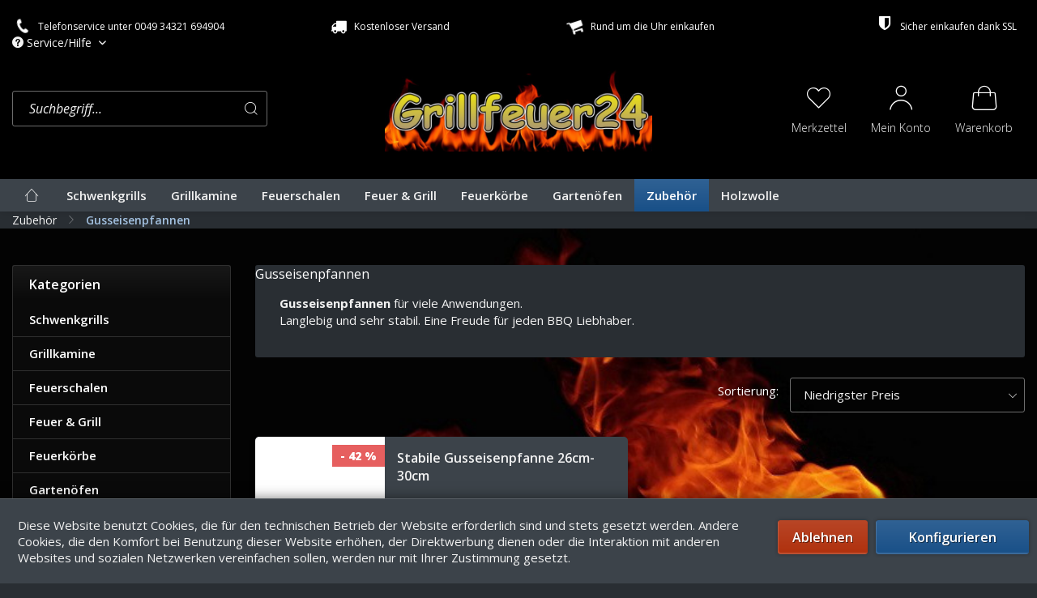

--- FILE ---
content_type: text/html; charset=UTF-8
request_url: https://grillfeuer24.de/zubehoer/gusseisenpfannen/
body_size: 12567
content:
<!DOCTYPE html>
<html class="no-js" lang="de" itemscope="itemscope" itemtype="https://schema.org/WebPage">
<head>
<meta charset="utf-8">
<meta name="author" content="Schwenkgrill Grillkamin Feuerschale Gartengrill" />
<meta name="robots" content="index,follow" />
<meta name="revisit-after" content="3 days" />
<meta name="keywords" content="Gusseisenpfanne,Gusseisenpfannen,Gusseisenwok,pfanne gusseisen," />
<meta name="description" content="Gusseisenpfannen für viele Anwendungen.
Langlebig und sehr stabil. Eine Freude für jeden BBQ Liebhaber." />
<meta property="og:type" content="product.group" />
<meta property="og:site_name" content="Gartenöfen Shop" />
<meta property="og:title" content="Gusseisenpfannen" />
<meta property="og:description" content="  Gusseisenpfannen  für viele Anwendungen. Langlebig und sehr stabil. Eine Freude für jeden BBQ Liebhaber. " />
<meta name="twitter:card" content="product" />
<meta name="twitter:site" content="Gartenöfen Shop" />
<meta name="twitter:title" content="Gusseisenpfannen" />
<meta name="twitter:description" content="  Gusseisenpfannen  für viele Anwendungen. Langlebig und sehr stabil. Eine Freude für jeden BBQ Liebhaber. " />
<meta property="og:image" content="https://grillfeuer24.de/media/image/b1/99/eb/Schwenkgrill-Holzkohlegrill-Feuerschale-Grillkamin-HolzkohleMCB8cQx1kx36C.jpg" />
<meta name="twitter:image" content="https://grillfeuer24.de/media/image/b1/99/eb/Schwenkgrill-Holzkohlegrill-Feuerschale-Grillkamin-HolzkohleMCB8cQx1kx36C.jpg" />
<meta itemprop="copyrightHolder" content="Gartenöfen Shop" />
<meta itemprop="copyrightYear" content="2014" />
<meta itemprop="isFamilyFriendly" content="True" />
<meta itemprop="image" content="https://grillfeuer24.de/media/image/b1/99/eb/Schwenkgrill-Holzkohlegrill-Feuerschale-Grillkamin-HolzkohleMCB8cQx1kx36C.jpg" />
<meta name="viewport" content="width=device-width, initial-scale=1.0">
<meta name="mobile-web-app-capable" content="yes">
<meta name="apple-mobile-web-app-title" content="Gartenöfen Shop">
<meta name="apple-mobile-web-app-capable" content="yes">
<meta name="apple-mobile-web-app-status-bar-style" content="default">
<meta name="google-site-verification" content="Owlsb9E0wsbUBIm_ginMCw62OG7o_KlMKXPOu9BhGps" />
<link rel="apple-touch-icon-precomposed" href="https://grillfeuer24.de/media/image/b1/99/eb/Schwenkgrill-Holzkohlegrill-Feuerschale-Grillkamin-HolzkohleMCB8cQx1kx36C.jpg">
<link rel="shortcut icon" href="https://grillfeuer24.de/media/image/b1/99/eb/Schwenkgrill-Holzkohlegrill-Feuerschale-Grillkamin-HolzkohleMCB8cQx1kx36C.jpg">
<meta name="msapplication-navbutton-color" content="rgba(255,255,255,0.62)" />
<meta name="application-name" content="Gartenöfen Shop" />
<meta name="msapplication-starturl" content="https://grillfeuer24.de/" />
<meta name="msapplication-window" content="width=1024;height=768" />
<meta name="msapplication-TileImage" content="https://grillfeuer24.de/media/image/b1/99/eb/Schwenkgrill-Holzkohlegrill-Feuerschale-Grillkamin-HolzkohleMCB8cQx1kx36C.jpg">
<meta name="msapplication-TileColor" content="rgba(255,255,255,0.62)">
<meta name="theme-color" content="rgba(255,255,255,0.62)" />
<link rel="canonical" href="https://grillfeuer24.de/zubehoer/gusseisenpfannen/"/>
<title itemprop="name">Gusseisenpfannen | Gartenöfen Shop</title>
<style type="text/css">
body.has--page-preload {
background-color: #292e33;
}
body.has--page-preload .page-wrap {
opacity: 0;
transition: opacity .1s;
}
</style>
</head>
<body class="is--ctl-listing is--act-index has--breadcrumb has--page-preload" >
<div class="page-wrap">
<noscript class="noscript-main">
<div class="alert is--warning">
<div class="alert--icon">
<i class="icon--element icon--warning"></i>
</div>
<div class="alert--content">
Um Garten&#xF6;fen&#x20;Shop in vollem Umfang nutzen zu k&ouml;nnen, empfehlen wir Ihnen Javascript in Ihrem Browser zu aktiveren.
</div>
</div>
</noscript>
<header class="header-main">
<div class="container">
<style type="text/css">
i.wcb {color: #FFFFFF;font-size: 20px }
.WCB-Item {color: #FFFFFF;background: #000000;font-size: 12px }
.WCB-Item a {color: #FFFFFF; }
</style>
<div class="CB-container" style="background: #000000;border-bottom: 0px solid #292e33">
<div class="wcon-bar" style="height: 30px;line-height: 30px;" >
<p class="WCB-Item  WCB-first wcb-left1-4             list-group-item wcb-count4" href="#"><i class="wcb wcb-phone wcb-fw wcb-ring" aria-hidden="true"></i>&nbsp; Telefonservice unter 0049 34321 694904</p>
<p class="WCB-Item  WCB-center wcb-left2-4  list-group-item wcb-count4" href="#"><i class="wcb wcb-truck wcb-fw " aria-hidden="true"></i>&nbsp; Kostenloser Versand</p>
<p class="WCB-Item  WCB-center wcb-left3-4  list-group-item wcb-count4" href="#"><i class="wcb wcb-shopping-cart wcb-fw wcb-spin2" aria-hidden="true"></i>&nbsp; Rund um die Uhr einkaufen</p>
<p class="WCB-Item wcb-left4-4  WCB-last  list-group-item wcb-count4" href="#"><i class="wcb wcb-shield wcb-fw wcb-bounce" aria-hidden="true"></i>&nbsp; Sicher einkaufen dank SSL</p>
</div>
</div>
<div class="top-bar">
<nav class="top-bar--navigation" role="menubar">
    



    

<div class="navigation--entry entry--compare is--hidden" role="menuitem" aria-haspopup="true" data-drop-down-menu="true">
    

</div>
<div class="navigation--entry entry--service has--drop-down" role="menuitem" aria-haspopup="true" data-drop-down-menu="true">
<i class="icon--service"></i> Service/Hilfe
<ul class="service--list is--rounded" role="menu">
<li class="service--entry" role="menuitem">
<a class="service--link" href="https://grillfeuer24.de/partner" title="Partner" >
Partner
</a>
</li>
<li class="service--entry" role="menuitem">
<a class="service--link" href="https://grillfeuer24.de/kontaktformular" title="Kontakt" target="_self">
Kontakt
</a>
</li>
<li class="service--entry" role="menuitem">
<a class="service--link" href="https://grillfeuer24.de/versand-und-zahlungsbedingungen" title="Versand und Zahlungsbedingungen" >
Versand und Zahlungsbedingungen
</a>
</li>
<li class="service--entry" role="menuitem">
<a class="service--link" href="https://grillfeuer24.de/widerrufsrecht" title="Widerrufsrecht" >
Widerrufsrecht
</a>
</li>
<li class="service--entry" role="menuitem">
<a class="service--link" href="https://grillfeuer24.de/datenschutz" title="Datenschutz" >
Datenschutz
</a>
</li>
<li class="service--entry" role="menuitem">
<a class="service--link" href="https://grillfeuer24.de/agb" title="AGB" >
AGB
</a>
</li>
<li class="service--entry" role="menuitem">
<a class="service--link" href="https://grillfeuer24.de/impressum" title="Impressum" >
Impressum
</a>
</li>
</ul>
</div>
</nav>
</div>
<div class="header--navigation">
<div class="shop--control">
<a class="entry--link entry--trigger entry--menu-icon" href="#offcanvas--left" data-offcanvas="true" data-offCanvasSelector=".sidebar-main">
<i class="icon-node icon--menu"></i><span class="text-node">Menü</span>
</a>
<div class="entry--search" role="menuitem" data-search="true" aria-haspopup="true">
<form action="/search" method="get" class="main-search--form">
<input type="search" name="sSearch" class="main-search--field form-control" autocomplete="off" autocapitalize="off" placeholder="Suchbegriff..." />
<button type="submit" class="main-search--button">
<i class="icon--search"></i>
<span class="main-search--text">Suchen</span>
</button>
<div class="form--ajax-loader">&nbsp;</div>
</form>
<div class="main-search--results"></div>
</div>
</div>
<div class="logo-main block-group" role="banner">
<div class="logo--shop block">
<a class="logo--link" href="https://grillfeuer24.de/" title="Gartenöfen Shop - zur Startseite wechseln">
<picture>
<source srcset="https://grillfeuer24.de/media/image/b1/99/eb/Schwenkgrill-Holzkohlegrill-Feuerschale-Grillkamin-HolzkohleMCB8cQx1kx36C.jpg" media="(min-width: 78.75em)">
<source srcset="https://grillfeuer24.de/media/image/b1/99/eb/Schwenkgrill-Holzkohlegrill-Feuerschale-Grillkamin-HolzkohleMCB8cQx1kx36C.jpg" media="(min-width: 64em)">
<source srcset="https://grillfeuer24.de/media/image/b1/99/eb/Schwenkgrill-Holzkohlegrill-Feuerschale-Grillkamin-HolzkohleMCB8cQx1kx36C.jpg" media="(min-width: 48em)">
<img srcset="https://grillfeuer24.de/media/image/b1/99/eb/Schwenkgrill-Holzkohlegrill-Feuerschale-Grillkamin-HolzkohleMCB8cQx1kx36C.jpg" alt="Gartenöfen Shop - zur Startseite wechseln" />
</picture>
</a>
</div>
</div>
<nav class="shop--navigation">
<ul class="navigation--list" role="menubar">
	<li class="navigation--entry entry--notepad" role="menuitem">
		<a href="https://grillfeuer24.de/note" title="Merkzettel" class="entry--link">
			<i class="icon--heart"></i>
			<span class="text-node">
				Merkzettel
			</span>
					</a>
	</li>




    <li class="navigation--entry entry--account with-slt"
        role="menuitem"
        data-offcanvas="true"
        data-offCanvasSelector=".account--dropdown-navigation">
        
    <a href="https://grillfeuer24.de/account"
       title="Mein Konto"
       class="entry--link account--link">
        <i class="icon--account"></i>
        <span class="text-node account--display">
            Mein Konto
        </span>
            </a>


                    
                <div class="account--dropdown-navigation">

                    
    <div class="navigation--smartphone">
        <ul class="navigation--list">
            <li class="navigation--entry entry--close-off-canvas">
                <a href="#close-account-menu"
                   class="navigation--link account--close-off-canvas"
                   title="Menü schließen">
                    Menü schließen 
					<i class="icon--cross"></i>
                </a>
            </li>
        </ul>
    </div>


                    
                            <div class="account--menu is--rounded is--personalized">
        
                            
                
                                            <span class="navigation--headline">
                            Mein Konto
                        </span>
                                    

                
                <div class="account--menu-container">

                    
                        
                        <ul class="sidebar--navigation navigation--list is--level0 show--active-items">
                            
                                
                                

            <li class="navigation--entry entry--login">
            <span class="navigation--signin">
				

    <form name="sLogin" 
        method="post" 
        action="https://grillfeuer24.de/account/login/sTarget/account/sTargetAction/index" 
        class="ajax-login__form"
        >

                
        
            <div class="ajax-login__form-email">
                <input name="email" placeholder="Ihre E-Mail-Adresse" type="email" autocomplete="email" tabindex="1" value="" id="email" class="register--login-field" />
            </div>
        

        
            <div class="ajax-login__form-password">
                <input name="password" placeholder="Ihr Passwort" type="password" autocomplete="current-password" tabindex="2" id="passwort" class="register--login-field" />
            </div>
        

        
            <div class="ajax-login__form-action">
                <button type="submit" 
                        class="ajax-login__form-login-btn btn is--success is--block" 
                        name="Submit"
                        data-ajax-login="submit">
                            Anmelden 
                </button>
            </div>
        
    </form>
				
                <span class="navigation--register">
                    oder
                    <a href="https://grillfeuer24.de/account#show-registration"
                       class="blocked--link"
                       data-collapseTarget="#registration"
                       data-action="open">
                        registrieren
                    </a>
                </span>
            </span>
        </li>
        
	<li class="navigation--entry">
		<a href="https://grillfeuer24.de/account" title="Übersicht" class="navigation--link">
			<span class="icon-node icon--layout"></span>
			<span class="text-node">Übersicht</span>
		</a>
	</li>



                                
                                
	<li class="navigation--entry">
		<a href="https://grillfeuer24.de/account/profile" title="Persönliche Daten" class="navigation--link">
			<span class="icon-node icon--account"></span>
			<span class="text-node">Persönliche Daten</span>
		</a>
	</li>


                                
                                
	<li class="navigation--entry">
		<a href="https://grillfeuer24.de/address" title="Adressen" class="navigation--link">
			<span class="icon-node icon--location"></span>
			<span class="text-node">Adressen</span>
		</a>
	</li>


                                
                                
	<li class="navigation--entry">
		<a href="https://grillfeuer24.de/account/payment" title="Zahlungsarten" class="navigation--link">
			<span class="icon-node icon--creditcard"></span>
			<span class="text-node">Zahlungsarten</span>
		</a>
	</li>


                                
                                
	<li class="navigation--entry">
		<a href="https://grillfeuer24.de/account/orders" title="Bestellungen" class="navigation--link">
			<span class="icon-node icon--package"></span>
			<span class="text-node">Bestellungen</span>
		</a>
	</li>


                                
                                
			<li class="navigation--entry">
			<a href="https://grillfeuer24.de/account/downloads" title="Sofortdownloads" class="navigation--link">
				<span class="icon-node icon--cloud-download"></span>
				<span class="text-node">Sofortdownloads</span>
			</a>
		</li>
	

                                
                                
	<li class="navigation--entry">
		<a href="https://grillfeuer24.de/note" title="Merkzettel" class="navigation--link">
			<span class="icon-node icon--heart"></span>
			<span class="text-node">Merkzettel</span>
		</a>
	</li>


                                
                                
                                                                    

                                
                                
    
                            
                        </ul>
                    
                </div>
                    
    </div>
                    
                </div>
            
            </li>




	<li class="navigation--entry entry--cart" role="menuitem">
		<a class="entry--link cart--link" href="https://grillfeuer24.de/checkout/cart" title="Warenkorb">
            <span class="badge is--primary cart--quantity is--hidden">0</span>

			<i class="icon--shopping-bag"></i>
			
			<span class="text-node cart--display">
									Warenkorb
								<span class="cart--amount">
					0,00&nbsp;&euro; 
				</span>
				
			</span>

		</a>
		<div class="ajax-loader">&nbsp;</div>
	</li>




</ul>
</nav>
<div class="container--ajax-cart" data-collapse-cart="true" data-displayMode="offcanvas"></div>
</div>
<div class="mobile--search" role="menuitem" data-search="true" aria-haspopup="true">
<form action="/search" method="get" class="main-search--form">
<input type="search" name="sSearch" class="main-search--field form-control" autocomplete="off" autocapitalize="off" placeholder="Suchbegriff..." />
<button type="submit" class="main-search--button">
<i class="icon--search"></i>
<span class="main-search--text">Suchen</span>
</button>
<div class="form--ajax-loader">&nbsp;</div>
</form>
<div class="main-search--results"></div>
</div>
</div>
<nav class="navigation-main navigation-align-left" data-sticky-navigation="true">
<div class="container" data-menu-scroller="true" data-listSelector=".navigation--list" data-viewPortSelector=".navigation--list-wrapper">
<div class="navigation--list-wrapper">
<ul class="navigation--list container" role="menubar" itemscope="itemscope" itemtype="https://schema.org/SiteNavigationElement">
<li class="navigation--entry is--home" role="menuitem">
<a class="navigation--link is--first" href="https://grillfeuer24.de/" title="Home" itemprop="url">
<i class="icon-node icon--house"></i>
</a>
</li>
<li class="navigation--entry" role="menuitem"><a class="navigation--link" href="https://grillfeuer24.de/schwenkgrills/" title="Schwenkgrills" aria-label="Schwenkgrills" itemprop="url"><span itemprop="name">Schwenkgrills</span></a></li><li class="navigation--entry" role="menuitem"><a class="navigation--link" href="https://grillfeuer24.de/grillkamine/" title="Grillkamine" aria-label="Grillkamine" itemprop="url"><span itemprop="name">Grillkamine</span></a></li><li class="navigation--entry" role="menuitem"><a class="navigation--link" href="https://grillfeuer24.de/feuerschalen/" title="Feuerschalen" aria-label="Feuerschalen" itemprop="url"><span itemprop="name">Feuerschalen</span></a></li><li class="navigation--entry" role="menuitem"><a class="navigation--link" href="https://grillfeuer24.de/feuer-grill/" title="Feuer & Grill" aria-label="Feuer & Grill" itemprop="url"><span itemprop="name">Feuer & Grill</span></a></li><li class="navigation--entry" role="menuitem"><a class="navigation--link" href="https://grillfeuer24.de/feuerkoerbe/" title="Feuerkörbe" aria-label="Feuerkörbe" itemprop="url"><span itemprop="name">Feuerkörbe</span></a></li><li class="navigation--entry" role="menuitem"><a class="navigation--link" href="https://grillfeuer24.de/gartenoefen/" title="Gartenöfen" aria-label="Gartenöfen" itemprop="url"><span itemprop="name">Gartenöfen</span></a></li><li class="navigation--entry is--active" role="menuitem"><a class="navigation--link is--active" href="https://grillfeuer24.de/zubehoer/" title="Zubehör " aria-label="Zubehör " itemprop="url"><span itemprop="name">Zubehör </span></a></li><li class="navigation--entry" role="menuitem"><a class="navigation--link" href="https://grillfeuer24.de/holzwolle/" title="Holzwolle" aria-label="Holzwolle" itemprop="url"><span itemprop="name">Holzwolle</span></a></li>            </ul>
</div>
</div>
</nav>
</header>
<div class="container">
<nav class="content--breadcrumb">
<ul class="breadcrumb--list" role="menu" itemscope itemtype="https://schema.org/BreadcrumbList">
<li role="menuitem" class="breadcrumb--entry" itemprop="itemListElement" itemscope itemtype="https://schema.org/ListItem">
<a class="breadcrumb--link" href="https://grillfeuer24.de/zubehoer/" title="Zubehör " itemprop="item">
<link itemprop="url" href="https://grillfeuer24.de/zubehoer/" />
<span class="breadcrumb--title" itemprop="name">Zubehör </span>
</a>
<meta itemprop="position" content="0" />
</li>
<li role="none" class="breadcrumb--separator">
<i class="icon--arrow-right"></i>
</li>
<li role="menuitem" class="breadcrumb--entry is--active" itemprop="itemListElement" itemscope itemtype="https://schema.org/ListItem">
<a class="breadcrumb--link" href="https://grillfeuer24.de/zubehoer/gusseisenpfannen/" title="Gusseisenpfannen" itemprop="item">
<link itemprop="url" href="https://grillfeuer24.de/zubehoer/gusseisenpfannen/" />
<span class="breadcrumb--title" itemprop="name">Gusseisenpfannen</span>
</a>
<meta itemprop="position" content="1" />
</li>
</ul>
</nav>
</div>
<div id="kplngibackgroundimagebox" class="kplngistickybackground">
<img src="https://grillfeuer24.de/media/image/bd/ef/f2/Schwenkgrill-Feuerschale-Gartenkamin.jpg" class="kplngibackgroundimage">
</div>
<section class="content-main container">
<div class="content-main--inner">
<div id='cookie-consent' class='off-canvas is--left block-transition' data-cookie-consent-manager='true'>
<div class='cookie-consent--header cookie-consent--close'>
Cookie-Einstellungen
<i class="icon--arrow-right"></i>
</div>
<div class='cookie-consent--description'>
Diese Website benutzt Cookies, die für den technischen Betrieb der Website erforderlich sind und stets gesetzt werden. Andere Cookies, die den Komfort bei Benutzung dieser Website erhöhen, der Direktwerbung dienen oder die Interaktion mit anderen Websites und sozialen Netzwerken vereinfachen sollen, werden nur mit Ihrer Zustimmung gesetzt.
</div>
<div class='cookie-consent--configuration'>
<div class='cookie-consent--configuration-header'>
<div class='cookie-consent--configuration-header-text'>Konfiguration</div>
</div>
<div class='cookie-consent--configuration-main'>
<div class='cookie-consent--group'>
<input type="hidden" class="cookie-consent--group-name" value="technical" />
<label class="cookie-consent--group-state cookie-consent--state-input cookie-consent--required">
<input type="checkbox" name="technical-state" class="cookie-consent--group-state-input" disabled="disabled" checked="checked"/>
<span class="cookie-consent--state-input-element"></span>
</label>
<div class='cookie-consent--group-title' data-collapse-panel='true' data-contentSiblingSelector=".cookie-consent--group-container">
<div class="cookie-consent--group-title-label cookie-consent--state-label">
Technisch erforderlich
</div>
<span class="cookie-consent--group-arrow is-icon--right">
<i class="icon--arrow-right"></i>
</span>
</div>
<div class='cookie-consent--group-container'>
<div class='cookie-consent--group-description'>
Diese Cookies sind für die Grundfunktionen des Shops notwendig.
</div>
<div class='cookie-consent--cookies-container'>
<div class='cookie-consent--cookie'>
<input type="hidden" class="cookie-consent--cookie-name" value="cookieDeclined" />
<label class="cookie-consent--cookie-state cookie-consent--state-input cookie-consent--required">
<input type="checkbox" name="cookieDeclined-state" class="cookie-consent--cookie-state-input" disabled="disabled" checked="checked" />
<span class="cookie-consent--state-input-element"></span>
</label>
<div class='cookie--label cookie-consent--state-label'>
"Alle Cookies ablehnen" Cookie
</div>
</div>
<div class='cookie-consent--cookie'>
<input type="hidden" class="cookie-consent--cookie-name" value="allowCookie" />
<label class="cookie-consent--cookie-state cookie-consent--state-input cookie-consent--required">
<input type="checkbox" name="allowCookie-state" class="cookie-consent--cookie-state-input" disabled="disabled" checked="checked" />
<span class="cookie-consent--state-input-element"></span>
</label>
<div class='cookie--label cookie-consent--state-label'>
"Alle Cookies annehmen" Cookie
</div>
</div>
<div class='cookie-consent--cookie'>
<input type="hidden" class="cookie-consent--cookie-name" value="shop" />
<label class="cookie-consent--cookie-state cookie-consent--state-input cookie-consent--required">
<input type="checkbox" name="shop-state" class="cookie-consent--cookie-state-input" disabled="disabled" checked="checked" />
<span class="cookie-consent--state-input-element"></span>
</label>
<div class='cookie--label cookie-consent--state-label'>
Ausgewählter Shop
</div>
</div>
<div class='cookie-consent--cookie'>
<input type="hidden" class="cookie-consent--cookie-name" value="csrf_token" />
<label class="cookie-consent--cookie-state cookie-consent--state-input cookie-consent--required">
<input type="checkbox" name="csrf_token-state" class="cookie-consent--cookie-state-input" disabled="disabled" checked="checked" />
<span class="cookie-consent--state-input-element"></span>
</label>
<div class='cookie--label cookie-consent--state-label'>
CSRF-Token
</div>
</div>
<div class='cookie-consent--cookie'>
<input type="hidden" class="cookie-consent--cookie-name" value="cookiePreferences" />
<label class="cookie-consent--cookie-state cookie-consent--state-input cookie-consent--required">
<input type="checkbox" name="cookiePreferences-state" class="cookie-consent--cookie-state-input" disabled="disabled" checked="checked" />
<span class="cookie-consent--state-input-element"></span>
</label>
<div class='cookie--label cookie-consent--state-label'>
Cookie-Einstellungen
</div>
</div>
<div class='cookie-consent--cookie'>
<input type="hidden" class="cookie-consent--cookie-name" value="x-cache-context-hash" />
<label class="cookie-consent--cookie-state cookie-consent--state-input cookie-consent--required">
<input type="checkbox" name="x-cache-context-hash-state" class="cookie-consent--cookie-state-input" disabled="disabled" checked="checked" />
<span class="cookie-consent--state-input-element"></span>
</label>
<div class='cookie--label cookie-consent--state-label'>
Individuelle Preise
</div>
</div>
<div class='cookie-consent--cookie'>
<input type="hidden" class="cookie-consent--cookie-name" value="slt" />
<label class="cookie-consent--cookie-state cookie-consent--state-input cookie-consent--required">
<input type="checkbox" name="slt-state" class="cookie-consent--cookie-state-input" disabled="disabled" checked="checked" />
<span class="cookie-consent--state-input-element"></span>
</label>
<div class='cookie--label cookie-consent--state-label'>
Kunden-Wiedererkennung
</div>
</div>
<div class='cookie-consent--cookie'>
<input type="hidden" class="cookie-consent--cookie-name" value="nocache" />
<label class="cookie-consent--cookie-state cookie-consent--state-input cookie-consent--required">
<input type="checkbox" name="nocache-state" class="cookie-consent--cookie-state-input" disabled="disabled" checked="checked" />
<span class="cookie-consent--state-input-element"></span>
</label>
<div class='cookie--label cookie-consent--state-label'>
Kundenspezifisches Caching
</div>
</div>
<div class='cookie-consent--cookie'>
<input type="hidden" class="cookie-consent--cookie-name" value="session" />
<label class="cookie-consent--cookie-state cookie-consent--state-input cookie-consent--required">
<input type="checkbox" name="session-state" class="cookie-consent--cookie-state-input" disabled="disabled" checked="checked" />
<span class="cookie-consent--state-input-element"></span>
</label>
<div class='cookie--label cookie-consent--state-label'>
Session
</div>
</div>
<div class='cookie-consent--cookie'>
<input type="hidden" class="cookie-consent--cookie-name" value="currency" />
<label class="cookie-consent--cookie-state cookie-consent--state-input cookie-consent--required">
<input type="checkbox" name="currency-state" class="cookie-consent--cookie-state-input" disabled="disabled" checked="checked" />
<span class="cookie-consent--state-input-element"></span>
</label>
<div class='cookie--label cookie-consent--state-label'>
Währungswechsel
</div>
</div>
</div>
</div>
</div>
<div class='cookie-consent--group'>
<input type="hidden" class="cookie-consent--group-name" value="comfort" />
<label class="cookie-consent--group-state cookie-consent--state-input">
<input type="checkbox" name="comfort-state" class="cookie-consent--group-state-input"/>
<span class="cookie-consent--state-input-element"></span>
</label>
<div class='cookie-consent--group-title' data-collapse-panel='true' data-contentSiblingSelector=".cookie-consent--group-container">
<div class="cookie-consent--group-title-label cookie-consent--state-label">
Komfortfunktionen
</div>
<span class="cookie-consent--group-arrow is-icon--right">
<i class="icon--arrow-right"></i>
</span>
</div>
<div class='cookie-consent--group-container'>
<div class='cookie-consent--group-description'>
Diese Cookies werden genutzt um das Einkaufserlebnis noch ansprechender zu gestalten, beispielsweise für die Wiedererkennung des Besuchers.
</div>
<div class='cookie-consent--cookies-container'>
<div class='cookie-consent--cookie'>
<input type="hidden" class="cookie-consent--cookie-name" value="sUniqueID" />
<label class="cookie-consent--cookie-state cookie-consent--state-input">
<input type="checkbox" name="sUniqueID-state" class="cookie-consent--cookie-state-input" />
<span class="cookie-consent--state-input-element"></span>
</label>
<div class='cookie--label cookie-consent--state-label'>
Merkzettel
</div>
</div>
</div>
</div>
</div>
<div class='cookie-consent--group'>
<input type="hidden" class="cookie-consent--group-name" value="statistics" />
<label class="cookie-consent--group-state cookie-consent--state-input">
<input type="checkbox" name="statistics-state" class="cookie-consent--group-state-input"/>
<span class="cookie-consent--state-input-element"></span>
</label>
<div class='cookie-consent--group-title' data-collapse-panel='true' data-contentSiblingSelector=".cookie-consent--group-container">
<div class="cookie-consent--group-title-label cookie-consent--state-label">
Statistik & Tracking
</div>
<span class="cookie-consent--group-arrow is-icon--right">
<i class="icon--arrow-right"></i>
</span>
</div>
<div class='cookie-consent--group-container'>
<div class='cookie-consent--cookies-container'>
<div class='cookie-consent--cookie'>
<input type="hidden" class="cookie-consent--cookie-name" value="x-ua-device" />
<label class="cookie-consent--cookie-state cookie-consent--state-input">
<input type="checkbox" name="x-ua-device-state" class="cookie-consent--cookie-state-input" />
<span class="cookie-consent--state-input-element"></span>
</label>
<div class='cookie--label cookie-consent--state-label'>
Endgeräteerkennung
</div>
</div>
<div class='cookie-consent--cookie'>
<input type="hidden" class="cookie-consent--cookie-name" value="partner" />
<label class="cookie-consent--cookie-state cookie-consent--state-input">
<input type="checkbox" name="partner-state" class="cookie-consent--cookie-state-input" />
<span class="cookie-consent--state-input-element"></span>
</label>
<div class='cookie--label cookie-consent--state-label'>
Partnerprogramm
</div>
</div>
</div>
</div>
</div>
</div>
</div>
<div class="cookie-consent--save">
<input class="cookie-consent--save-button btn is--primary" type="button" value="Einstellungen speichern" />
</div>
</div>
<aside class="sidebar-main off-canvas">
<div class="navigation--smartphone">
<ul class="navigation--list ">
<li class="navigation--entry entry--close-off-canvas">
<a href="#close-categories-menu" title="Menü schließen" class="navigation--link">
<span class="text-node">
Menü schließen
</span>
<i class="icon--cross"></i>
</a>
</li>
</ul>
<div class="mobile--switches">

    



    

</div>
</div>
<div class="sidebar--categories-wrapper" data-subcategory-nav="true" data-mainCategoryId="3" data-categoryId="16" data-fetchUrl="/widgets/listing/getCategory/categoryId/16">
<div class="sidebar--categories-navigation">
<div class="categories--headline navigation--headline">
Kategorien
</div>
<ul class="sidebar--navigation categories--navigation navigation--list is--drop-down is--level0 is--rounded" role="menu">
<li class="navigation--entry" role="menuitem">
<a class="navigation--link" href="https://grillfeuer24.de/schwenkgrills/" data-categoryId="6" data-fetchUrl="/widgets/listing/getCategory/categoryId/6" title="Schwenkgrills" >
Schwenkgrills
</a>
</li>
<li class="navigation--entry" role="menuitem">
<a class="navigation--link" href="https://grillfeuer24.de/grillkamine/" data-categoryId="7" data-fetchUrl="/widgets/listing/getCategory/categoryId/7" title="Grillkamine" >
Grillkamine
</a>
</li>
<li class="navigation--entry" role="menuitem">
<a class="navigation--link" href="https://grillfeuer24.de/feuerschalen/" data-categoryId="8" data-fetchUrl="/widgets/listing/getCategory/categoryId/8" title="Feuerschalen" >
Feuerschalen
</a>
</li>
<li class="navigation--entry" role="menuitem">
<a class="navigation--link" href="https://grillfeuer24.de/feuer-grill/" data-categoryId="20" data-fetchUrl="/widgets/listing/getCategory/categoryId/20" title="Feuer &amp; Grill" >
Feuer & Grill
</a>
</li>
<li class="navigation--entry" role="menuitem">
<a class="navigation--link" href="https://grillfeuer24.de/feuerkoerbe/" data-categoryId="9" data-fetchUrl="/widgets/listing/getCategory/categoryId/9" title="Feuerkörbe" >
Feuerkörbe
</a>
</li>
<li class="navigation--entry" role="menuitem">
<a class="navigation--link" href="https://grillfeuer24.de/gartenoefen/" data-categoryId="10" data-fetchUrl="/widgets/listing/getCategory/categoryId/10" title="Gartenöfen" >
Gartenöfen
</a>
</li>
<li class="navigation--entry is--active has--sub-categories has--sub-children" role="menuitem">
<a class="navigation--link is--active has--sub-categories link--go-forward" href="https://grillfeuer24.de/zubehoer/" data-categoryId="14" data-fetchUrl="/widgets/listing/getCategory/categoryId/14" title="Zubehör " >
Zubehör
<span class="is--icon-right">
<i class="icon--arrow-right"></i>
</span>
</a>
<ul class="sidebar--navigation categories--navigation navigation--list is--level1 is--rounded" role="menu">
<li class="navigation--entry is--active" role="menuitem">
<a class="navigation--link is--active" href="https://grillfeuer24.de/zubehoer/gusseisenpfannen/" data-categoryId="16" data-fetchUrl="/widgets/listing/getCategory/categoryId/16" title="Gusseisenpfannen" >
Gusseisenpfannen
</a>
</li>
<li class="navigation--entry" role="menuitem">
<a class="navigation--link" href="https://grillfeuer24.de/zubehoer/grillroste/" data-categoryId="17" data-fetchUrl="/widgets/listing/getCategory/categoryId/17" title="Grillroste" >
Grillroste
</a>
</li>
<li class="navigation--entry" role="menuitem">
<a class="navigation--link" href="https://grillfeuer24.de/zubehoer/weiteres-zubehoer/" data-categoryId="18" data-fetchUrl="/widgets/listing/getCategory/categoryId/18" title="weiteres Zubehör" >
weiteres Zubehör
</a>
</li>
<li class="navigation--entry" role="menuitem">
<a class="navigation--link" href="https://grillfeuer24.de/zubehoer/kaminholzregal/" data-categoryId="19" data-fetchUrl="/widgets/listing/getCategory/categoryId/19" title="Kaminholzregal" >
Kaminholzregal
</a>
</li>
<li class="navigation--entry" role="menuitem">
<a class="navigation--link" href="https://grillfeuer24.de/zubehoer/dreibein-tripod/" data-categoryId="21" data-fetchUrl="/widgets/listing/getCategory/categoryId/21" title="Dreibein (Tripod)" >
Dreibein (Tripod)
</a>
</li>
<li class="navigation--entry" role="menuitem">
<a class="navigation--link" href="https://grillfeuer24.de/zubehoer/zubehoer-fuer-grillkamine/" data-categoryId="22" data-fetchUrl="/widgets/listing/getCategory/categoryId/22" title="Zubehör für Grillkamine" >
Zubehör für Grillkamine
</a>
</li>
</ul>
</li>
<li class="navigation--entry" role="menuitem">
<a class="navigation--link" href="https://grillfeuer24.de/holzwolle/" data-categoryId="24" data-fetchUrl="/widgets/listing/getCategory/categoryId/24" title="Holzwolle" >
Holzwolle
</a>
</li>
</ul>
</div>
<script>
for(var j=1;j<=4;j++){
var duplicateBadges = document.querySelectorAll("[id='trustamiBadge"+j+"']");
var duplicateMinis = document.querySelectorAll("[id='trustamiMini"+j+"']");
var duplicateBoxes = document.querySelectorAll("[id='trustamiBox"+j+"']");
if(duplicateBadges.length>1){
for(var i = 1; i < duplicateBadges.length; i++){
duplicateBadges[i].parentNode.removeChild(duplicateBadges[i]);
}
}
if(duplicateMinis.length>1){
for(var i = 1; i < duplicateMinis.length; i++){
duplicateMinis[i].parentNode.removeChild(duplicateMinis[i]);
}
}
if(duplicateBoxes.length>1){
for(var i = 1; i < duplicateBoxes.length; i++){
duplicateBoxes[i].parentNode.removeChild(duplicateBoxes[i]);
}
}
}
//Helper functions
function idExists(id){
return document.getElementById(id);
}
function insertDiv(id,cl){
var trdiv = document.createElement("div");
trdiv.setAttribute("id", id);
trdiv.setAttribute("class", cl);
document.body.appendChild(trdiv);
}
if (!idExists("trustamiwidget")){
trustami_script();
function trustami_script(){
var script = document.createElement("script");
script.setAttribute("type", "text/javascript");
script.setAttribute("id", "trustamiwidget");
script.setAttribute("src", "https://cdn.trustami.com/widgetapi/widget2/trustami-widget.js?cache=off");
script.setAttribute("data-user", "31ae1621831be5333185d875512bf5e52c480452");
script.setAttribute("data-profile", "5ce2ac137e78cdfd5d8b4568 ");
script.setAttribute("data-platform", "0");
script.setAttribute("data-plugin", "sw");
if(document.body){
document.body.appendChild(script);
}
else if(document.head){
document.head.appendChild(script);
}
}
}
</script>
<div class="shop-sites--container is--rounded">
<div class="shop-sites--headline navigation--headline">
Informationen
</div>
<ul class="shop-sites--navigation sidebar--navigation navigation--list is--drop-down is--level0" role="menu">
<li class="navigation--entry" role="menuitem">
<a class="navigation--link"
href="https://grillfeuer24.de/partner"
title="Partner"
data-categoryId="9"
data-fetchUrl="/widgets/listing/getCustomPage/pageId/9"
>
Partner
</a>
</li>
<li class="navigation--entry" role="menuitem">
<a class="navigation--link"
href="https://grillfeuer24.de/kontaktformular"
title="Kontakt"
data-categoryId="1"
data-fetchUrl="/widgets/listing/getCustomPage/pageId/1"
target="_self">
Kontakt
</a>
</li>
<li class="navigation--entry" role="menuitem">
<a class="navigation--link"
href="https://grillfeuer24.de/versand-und-zahlungsbedingungen"
title="Versand und Zahlungsbedingungen"
data-categoryId="6"
data-fetchUrl="/widgets/listing/getCustomPage/pageId/6"
>
Versand und Zahlungsbedingungen
</a>
</li>
<li class="navigation--entry" role="menuitem">
<a class="navigation--link"
href="https://grillfeuer24.de/widerrufsrecht"
title="Widerrufsrecht"
data-categoryId="8"
data-fetchUrl="/widgets/listing/getCustomPage/pageId/8"
>
Widerrufsrecht
</a>
</li>
<li class="navigation--entry" role="menuitem">
<a class="navigation--link"
href="https://grillfeuer24.de/datenschutz"
title="Datenschutz"
data-categoryId="7"
data-fetchUrl="/widgets/listing/getCustomPage/pageId/7"
>
Datenschutz
</a>
</li>
<li class="navigation--entry" role="menuitem">
<a class="navigation--link"
href="https://grillfeuer24.de/agb"
title="AGB"
data-categoryId="4"
data-fetchUrl="/widgets/listing/getCustomPage/pageId/4"
>
AGB
</a>
</li>
<li class="navigation--entry" role="menuitem">
<a class="navigation--link"
href="https://grillfeuer24.de/impressum"
title="Impressum"
data-categoryId="3"
data-fetchUrl="/widgets/listing/getCustomPage/pageId/3"
>
Impressum
</a>
</li>
</ul>
</div>
<div class="paypal-sidebar panel">
<div class="panel--body">
<a onclick="window.open(this.href, 'olcwhatispaypal','toolbar=no, location=no, directories=no, status=no, menubar=no, scrollbars=yes, resizable=yes, width=400, height=500'); return false;"
href="https://www.paypal.com/de/cgi-bin/webscr?cmd=xpt/cps/popup/OLCWhatIsPayPal-outside"
title="Wir akzeptieren PayPal"
target="_blank" rel="nofollow noopener">
<img class="paypal-sidebar--logo" src="/engine/Shopware/Plugins/Community/Frontend/SwagPaymentPaypal/Views/responsive/frontend/_public/src/img/paypal-logo.png"
alt="PayPal Logo"/>
</a>
</div>
</div>
</div>
<div class="sidebar--navigation onco-sidebar-box">
<font size="3"><b>Wir haben auch noch viel mehr anzubieten.<br><a href="https://umreifen-verpacken.de/" rel="nofollow noopener"><font color="#ff0000">Hier</font></a></b></font><br><div><font size="3"><b><br></b></font></div>            </div>
<div class="sidebar--navigation onco-sidebar-box">
<br>            </div>
<div class="sidebar--navigation onco-sidebar-box">
<br>            </div>
</aside>
<div class="content--wrapper">
<div class="content listing--content">
<div class="hero-unit category--teaser panel has--border is--rounded">
<h1 class="hero--headline panel--title">Gusseisenpfannen</h1>
<div class="hero--text panel--body is--wide">
<div class="teaser--text-long">
<p style="padding-left: 30px;"><strong>Gusseisenpfannen</strong> für viele Anwendungen.<br>Langlebig und sehr stabil. Eine Freude für jeden BBQ Liebhaber.</p>
</div>
<div class="teaser--text-short is--hidden">
Gusseisenpfannen  für viele Anwendungen. Langlebig und sehr stabil. Eine Freude für jeden BBQ Liebhaber.
<a href="#" title="mehr erfahren" class="text--offcanvas-link">
mehr erfahren &raquo;
</a>
</div>
<div class="teaser--text-offcanvas is--hidden">
<a href="#" title="Fenster schließen" class="close--off-canvas">
<i class="icon--arrow-left"></i> Fenster schließen
</a>
<div class="offcanvas--content">
<div class="content--title">Gusseisenpfannen</div>
<p style="padding-left: 30px;"><strong>Gusseisenpfannen</strong> für viele Anwendungen.<br>Langlebig und sehr stabil. Eine Freude für jeden BBQ Liebhaber.</p>
</div>
</div>
</div>
</div>
<div class="listing--wrapper visible--xl visible--l visible--m visible--s visible--xs">
<div data-listing-actions="true"
class="listing--actions is--rounded without-facets without-pagination">
<form class="action--sort action--content block" method="get" data-action-form="true">
<input type="hidden" name="p" value="1">
<label for="o" class="sort--label action--label">Sortierung:</label>
<div class="sort--select select-field">
<select id="o"
name="o"
class="sort--field action--field"
data-auto-submit="true"
>
<option value="3" selected="selected">Niedrigster Preis</option>
<option value="1">Erscheinungsdatum</option>
<option value="2">Beliebtheit</option>
<option value="4">Höchster Preis</option>
<option value="5">Artikelbezeichnung</option>
<option value="8">Position</option>
</select>
</div>
</form>
<div class="action--filter-options off-canvas is--hidden">
<a href="#" class="filter--close-btn" data-show-products-text="%s Produkt(e) anzeigen">
Filter schließen <i class="icon--arrow-right"></i>
</a>
<div class="filter--container">
<form id="filter"
method="get"
data-filter-form="true"
data-is-in-sidebar="false"
data-listing-url="https://grillfeuer24.de/widgets/listing/listingCount/sCategory/16"
data-is-filtered="0"
data-load-facets="false"
data-instant-filter-result="false"
class="">
<div class="filter--actions filter--actions-top">
<button type="submit"
class="btn is--primary filter--btn-apply"
disabled="disabled">
<i class="icon--refresh"></i>
<span class="filter--count"></span>
<span class="text-node">Produkte anzeigen</span>
</button>
</div>
<input type="hidden" name="p" value="1"/>
<input type="hidden" name="o" value="3"/>
<input type="hidden" name="n" value="12"/>
<div class="filter--facet-container">
</div>
<div class="filter--active-container"
data-reset-label="Alle Filter zurücksetzen">
</div>
<div class="filter--actions filter--actions-bottom">
<button type="submit"
class="btn is--primary filter--btn-apply"
disabled="disabled">
<i class="icon--refresh"></i>
<span class="filter--count"></span>
<span class="text-node">Produkte anzeigen</span>
</button>
</div>
</form>
</div>
</div>
<div class="listing--paging panel--paging">
<form class="action--per-page action--content block" method="get" data-action-form="true">
<input type="hidden" name="p" value="1">
<label for="n" class="per-page--label action--label">Artikel pro Seite:</label>
<div class="per-page--select select-field">
<select id="n"
name="n"
class="per-page--field action--field"
data-auto-submit="true"
>
<option value="12" selected="selected">12</option>
<option value="24" >24</option>
<option value="36" >36</option>
<option value="48" >48</option>
</select>
</div>
</form>
</div>
</div>
<div class="listing--container">
<div class="listing-no-filter-result">
<div class="alert is--info is--rounded is--hidden">
<div class="alert--icon">
<i class="icon--element icon--info"></i>
</div>
<div class="alert--content">
Für die Filterung wurden keine Ergebnisse gefunden!
</div>
</div>
</div>
<div class="listing"
data-ajax-wishlist="true"
data-compare-ajax="true"
data-infinite-scrolling="true"
data-loadPreviousSnippet="Vorherige Artikel laden"
data-loadMoreSnippet="Weitere Artikel laden"
data-categoryId="16"
data-pages="1"
data-threshold="4"
data-pageShortParameter="p"
>
<div class="product--box box--basic"
data-page-index="1"
data-ordernumber="1214058"
data-category-id="16">
<div class="box--content is--rounded">
<div class="product--info">
<a href="https://grillfeuer24.de/zubehoer/gusseisenpfannen/52/stabile-gusseisenpfanne-26cm-30cm?c=16"
title="Stabile Gusseisenpfanne 26cm-30cm"
class="product--image"
>
<span class="product--badges">
<span class="product--badges-left">
</span>
<span class="product--badges-right">
<span class="product--badge badge--discount">
- 42 %
</span>
</span>
</span>
<div class="product--delivery">
<link itemprop="availability" href="http://schema.org/LimitedAvailability" />
<span data-tooltip="true" class="delivery--icon more-is-coming" title="Lieferzeit 8-10 Werktage"></span>
</div>
<span class="image--element">
<span class="image--media">
<img srcset="https://grillfeuer24.de/media/image/2a/dd/6a/Gusseiserne-Pfanne_200x200.jpg, https://grillfeuer24.de/media/image/e3/12/d7/Gusseiserne-Pfanne_200x200@2x.jpg 2x"
alt="Gusseiserne Pfanne"
data-extension="jpg"
title="Gusseiserne Pfanne" />
</span>
</span>
</a>
<a href="https://grillfeuer24.de/zubehoer/gusseisenpfannen/52/stabile-gusseisenpfanne-26cm-30cm?c=16"
class="product--title"
title="Stabile Gusseisenpfanne 26cm-30cm">
Stabile Gusseisenpfanne 26cm-30cm
</a>
<div class="product--description">
Diese originale Antihaft-Pfanne besteht aus Gusseisen . Das bedeutet, dass sie keine Chemikalien enthält, wie sie in Teflon enthalten sind, und aufgrund dieser Eigenschaft kann sie mit absoluter Sicherheit im Kontakt mit Lebensmitteln...
</div>
<div class="product--price-info">
<div class="product--price">
<span class="price--default is--nowrap is--discount">
ab             65,00&nbsp;&euro;
</span>
<span class="price--pseudo">
<span class="price--discount is--nowrap">
112,00&nbsp;&euro;
</span>
</span>
</div>
<div class="price--unit" title="Inhalt">
</div>
</div>
<div class="product--btn-container">
<div class="product--detail-btn">
<a href="https://grillfeuer24.de/zubehoer/gusseisenpfannen/52/stabile-gusseisenpfanne-26cm-30cm?c=16" class="buybox--button btn is--primary is--small" title="Varianten - Stabile Gusseisenpfanne 26cm-30cm">
<span class="text-node">Varianten</span>
</a>
</div>
</div>
<div class="product--actions">
<form class="action--form" action="https://grillfeuer24.de/compare/add_article/articleID/52" method="post">
<button type="submit"
title="Vergleichen"
class="product--action action--compare"
data-product-compare-add="true">
<i class="icon--compare"></i> Vergleichen
</button>
</form>
<form class="action--form" action="https://grillfeuer24.de/note/add/ordernumber/1214058" method="post">
<button type="submit"
title="Auf den Merkzettel"
class="product--action action--note"
data-ajaxUrl="https://grillfeuer24.de/note/ajaxAdd/ordernumber/1214058"
data-text="Gemerkt">
<i class="icon--heart"></i> <span class="action--text">Merken</span>
</button>
</form>
</div>
</div>
</div>
</div>
</div>
</div>
<div class="listing--bottom-paging">
<div class="listing--paging panel--paging">
<form class="action--per-page action--content block" method="get" data-action-form="true">
<input type="hidden" name="p" value="1">
<label for="n" class="per-page--label action--label">Artikel pro Seite:</label>
<div class="per-page--select select-field">
<select id="n"
name="n"
class="per-page--field action--field"
data-auto-submit="true"
>
<option value="12" selected="selected">12</option>
<option value="24" >24</option>
<option value="36" >36</option>
<option value="48" >48</option>
</select>
</div>
</form>
</div>
</div>
</div>
</div>
</div>
</div>
</section>
<div class="container-fluid last-seen-products-container">
<div class="row">
<div class="last-seen-products is--hidden container" data-last-seen-products="true">
<div class="last-seen-products--title">
Zuletzt angesehen
</div>
<div class="last-seen-products--slider product-slider" data-product-slider="true">
<div class="last-seen-products--container product-slider--container"></div>
</div>
</div>
</div>
</div>
<style>
#trustamiOverlay>iframe, #trustamiFrame>iframe, #trustamiList>iframe, #trustamiSticker>iframe, #trustamiButton>iframe, #trustamiSocial>iframe, #trustamiDuo>iframe, #trustamiShopak>iframe, #trustamiStarsBadge>iframe{
z-index: 7500 !important;
}
html.no--scroll div[id*="trustamiOverlay"], html.no--scroll div[id*="trustamiFrame"], html.no--scroll div[id*="trustamiList"], html.no--scroll div[id*="trustamiSticker"], html.no--scroll div[id*="trustamiButton"], html.no--scroll div[id*="trustamiSocial"], html.no--scroll div[id*="trustamiDuo"], html.no--scroll div[id*="trustamiShopak"], html.no--scroll div[id*="trustamiStarsBadge"] {overflow: hidden !important;display: none !important;}
</style>
<div id="trustamiOverlay" class="widget_container_overlay"></div>
<div id="trustamiFrame" class="widget_container_frame"></div>
<div id="trustamiList" class="widget_container_overlay_list"></div>
<div class="container-fluid footer-additional-infos">
<div class="row">
<div class="container">
<div class="row">
<div class="grid-col-sm-6">
<div class="payment-info">
<div class="payment-info--title">
Zahlen Sie mit
</div>
<ul class="list-inline">
<li>
<img src="/custom/plugins/BlurThemeViews/Resources/Themes/Frontend/Views/frontend/_public/src/img/icons/payment/prepayment.png"
alt="Vorkasse"
title="Zahlen Sie mit Vorkasse" />
</li>
<li>
<img src="/custom/plugins/BlurThemeViews/Resources/Themes/Frontend/Views/frontend/_public/src/img/icons/payment/bill.png"
alt="Rechnung"
title="Zahlen Sie mit Rechnung" />
</li>
<li>
<img src="/custom/plugins/BlurThemeViews/Resources/Themes/Frontend/Views/frontend/_public/src/img/icons/payment/mastercard.png"
alt="Mastercard"
title="Zahlen Sie mit Mastercard" />
</li>
<li>
<img src="/custom/plugins/BlurThemeViews/Resources/Themes/Frontend/Views/frontend/_public/src/img/icons/payment/visa.png"
alt="Visa"
title="Zahlen Sie mit Visa" />
</li>
<li>
<img src="/custom/plugins/BlurThemeViews/Resources/Themes/Frontend/Views/frontend/_public/src/img/icons/payment/paypal.png"
alt="PayPal"
title="Zahlen Sie mit PayPal" />
</li>
<li>
<img src="/custom/plugins/BlurThemeViews/Resources/Themes/Frontend/Views/frontend/_public/src/img/icons/payment/sofort.png"
alt="Sofort"
title="Zahlen Sie mit Sofort" />
</li>
</ul>
</div>
</div>
<div class="grid-col-sm-6">
<div class="shipping-info">
<div class="shipping-info--title">
Wir versenden mit
</div>
<ul class="list-inline">
<li>
<img src="/custom/plugins/BlurThemeViews/Resources/Themes/Frontend/Views/frontend/_public/src/img/icons/shipping/dpd.png"
alt="DPD"
title="Wir versenden mit DPD" />
</li>
<li>
<img src="/custom/plugins/BlurThemeViews/Resources/Themes/Frontend/Views/frontend/_public/src/img/icons/shipping/dhl.png"
alt="DHL"
title="Wir versenden mit DHL" />
</li>
<li>
<img src="/custom/plugins/BlurThemeViews/Resources/Themes/Frontend/Views/frontend/_public/src/img/icons/shipping/hermes.png"
alt="Hermes"
title="Wir versenden mit Hermes" />
</li>
<li>
<img src="/custom/plugins/BlurThemeViews/Resources/Themes/Frontend/Views/frontend/_public/src/img/icons/shipping/gls.png"
alt="GLS"
title="Wir versenden mit GLS" />
</li>
</ul>
</div>
</div>
</div>
</div>
</div>
</div>
<footer class="footer-main">
<div class="container">
<style>
#trustamiBox4, #trustamiSticker, #trustamiButton, #trustamiSocial, #trustamiDuo{
display: table;
margin: 0 auto;
margin-top: 10px;
}
</style>
<div id="trustamiSticker" class="widget_container_overlay_sticker"></div>
<div id="trustamiBadge4" class="widget_container" style="margin-top: 10px;">
</div>
<div id="trustamiText1" class="widget_container_text_only" style="display: table; margin: 0 auto;"></div>
<div class="footer--columns block-group">
<div class="footer--column column--hotline is--first block">
<div class="column--headline">Service Hotline</div>
<div class="column--content">
<p class="column--desc">
Unser Support freut sich auf Sie
</p>
<ul class="footer--contact-list">
<li class="list--item item--telephone">
<span class="icon-node icon--phone"></span>
<span class="text-node">
0049 34321 694904
</span>
</li>
<li class="list--item item--mail">
<span class="icon-node icon--mail"></span>
<span class="text-node">
verkauf@grillfeuer24.de
</span>
</li>
</ul>
</div>
</div>
<div class="footer--column column--menu block">
<div class="column--headline">Shop Service</div>
<nav class="column--navigation column--content">
<ul class="navigation--list" role="menu">
<li class="navigation--entry" role="menuitem">
<a class="navigation--link" href="https://grillfeuer24.de/kontaktformular" title="Kontakt" target="_self">
Kontakt
</a>
</li>
<li class="navigation--entry" role="menuitem">
<a class="navigation--link" href="https://grillfeuer24.de/versand-und-zahlungsbedingungen" title="Versand und Zahlungsbedingungen">
Versand und Zahlungsbedingungen
</a>
</li>
<li class="navigation--entry" role="menuitem">
<a class="navigation--link" href="https://grillfeuer24.de/rueckgabe" title="Rückgabe" target="_self">
Rückgabe
</a>
</li>
<li class="navigation--entry" role="menuitem">
<a class="navigation--link" href="https://grillfeuer24.de/widerrufsrecht" title="Widerrufsrecht">
Widerrufsrecht
</a>
</li>
<li class="navigation--entry" role="menuitem">
<a class="navigation--link" href="https://grillfeuer24.de/widerrufsformular" title="Widerrufsformular">
Widerrufsformular
</a>
</li>
<li class="navigation--entry" role="menuitem">
<a class="navigation--link" href="https://grillfeuer24.de/agb" title="AGB">
AGB
</a>
</li>
</ul>
</nav>
</div>
<div class="footer--column column--menu block">
<div class="column--headline">Informationen</div>
<nav class="column--navigation column--content">
<ul class="navigation--list" role="menu">
<li class="navigation--entry" role="menuitem">
<a class="navigation--link" href="https://grillfeuer24.de/newsletter" title="Newsletter">
Newsletter
</a>
</li>
<li class="navigation--entry" role="menuitem">
<a class="navigation--link" href="https://grillfeuer24.de/partner" title="Partner">
Partner
</a>
</li>
<li class="navigation--entry" role="menuitem">
<a class="navigation--link" href="https://grillfeuer24.de/datenschutz" title="Datenschutz">
Datenschutz
</a>
</li>
<li class="navigation--entry" role="menuitem">
<a class="navigation--link" href="https://grillfeuer24.de/impressum" title="Impressum">
Impressum
</a>
</li>
</ul>
</nav>
</div>
<div class="footer--column column--newsletter is--last block">
<div class="column--headline">Newsletter</div>
<div class="column--content">
<p class="column--desc">
Abonnieren Sie den kostenlosen Newsletter und verpassen Sie keine Neuigkeit oder Aktion mehr von Gartenöfen Shop.
</p>
<form class="newsletter--form" action="https://grillfeuer24.de/newsletter" method="post">
<input type="hidden" value="1" name="subscribeToNewsletter" />
<div class="input-group">
<input type="email" name="newsletter" class="newsletter--field form-control" placeholder="Ihre E-Mail Adresse" />
<span class="input-group-append">
<button type="submit" class="newsletter--button btn is--primary">
<span class="icon-node icon--paperplane"></span>
<span class="button--text">Newsletter abonnieren</span>
</button>
</span>
</div>
<p class="privacy-information">
Ich habe die <a title="Datenschutzbestimmungen" href="https://grillfeuer24.de/datenschutz" target="_blank">Datenschutzbestimmungen</a> zur Kenntnis genommen.
</p>
</form>
</div>
</div>
</div>
</div>
</footer>
<div class="footer--bottom">
<div class="footer--social-media container">
<ul class="list-inline text--center">
<li><a href="https://www.facebook.com/umreifungsmaschinen24" target="_blank" rel="nofollow noopener"><span class="icon-node icon-facebook"></span></a></li>
</ul>
</div>
<div class="footer--vat-info container">
<p class="vat-info--text">
* Alle Preise inkl. gesetzl. Mehrwertsteuer und <a title="Versandkosten" href="https://grillfeuer24.de/versand-und-zahlungsbedingungen">versandkostenfrei</a>, wenn nicht anders beschrieben
</p>
</div>
<div class="container footer-minimal">
<div class="footer--service-menu">
<ul class="service--list is--rounded" role="menu">
<li class="service--entry" role="menuitem">
<a class="service--link" href="https://grillfeuer24.de/partner" title="Partner" >
Partner
</a>
</li>
<li class="service--entry" role="menuitem">
<a class="service--link" href="https://grillfeuer24.de/kontaktformular" title="Kontakt" target="_self">
Kontakt
</a>
</li>
<li class="service--entry" role="menuitem">
<a class="service--link" href="https://grillfeuer24.de/versand-und-zahlungsbedingungen" title="Versand und Zahlungsbedingungen" >
Versand und Zahlungsbedingungen
</a>
</li>
<li class="service--entry" role="menuitem">
<a class="service--link" href="https://grillfeuer24.de/widerrufsrecht" title="Widerrufsrecht" >
Widerrufsrecht
</a>
</li>
<li class="service--entry" role="menuitem">
<a class="service--link" href="https://grillfeuer24.de/datenschutz" title="Datenschutz" >
Datenschutz
</a>
</li>
<li class="service--entry" role="menuitem">
<a class="service--link" href="https://grillfeuer24.de/agb" title="AGB" >
AGB
</a>
</li>
<li class="service--entry" role="menuitem">
<a class="service--link" href="https://grillfeuer24.de/impressum" title="Impressum" >
Impressum
</a>
</li>
</ul>
</div>
</div>
<div class="footer--vat-info copyright">
<p class="vat-info--text">
&copy; Grillfeuer24 - Januar_2021
</p>
</div>
</div>
</div>
<span class="scroll-totop--button">
<i class="icon--arrow-up2"></i>
</span>
<div class="page-wrap--cookie-permission is--hidden"
data-cookie-permission="true"
data-urlPrefix="https://grillfeuer24.de/"
data-title="Cookie-Richtlinien"
data-shopId="1">
<div class="cookie-permission--container cookie-mode--1">
<div class="cookie-permission--content">
Diese Website benutzt Cookies, die für den technischen Betrieb der Website erforderlich sind und stets gesetzt werden. Andere Cookies, die den Komfort bei Benutzung dieser Website erhöhen, der Direktwerbung dienen oder die Interaktion mit anderen Websites und sozialen Netzwerken vereinfachen sollen, werden nur mit Ihrer Zustimmung gesetzt.
</div>
<div class="cookie-permission--button">
<div class="cookie-permission__button-wrapper">
<a href="#" class="cookie-permission--decline-button btn">
Ablehnen
</a>
</div>
<div class="cookie-permission__button-wrapper">
<a href="#" class="cookie-permission--configure-button btn" data-openConsentManager="true">
Konfigurieren
</a>
</div>
</div>
</div>
</div>
<div class="kplngi-custom-body-color"
data-imageSticky=true
data-chosenColor="#E9E9F0"
data-lum="2"
data-cinterval="6"
data-animationactive="1">
</div>
<script id="footer--js-inline">
var timeNow = 1769639088;
var secureShop = true;
var asyncCallbacks = [];
document.asyncReady = function (callback) {
asyncCallbacks.push(callback);
};
var controller = controller || {"home":"https:\/\/grillfeuer24.de\/","vat_check_enabled":"","vat_check_required":"","register":"https:\/\/grillfeuer24.de\/register","checkout":"https:\/\/grillfeuer24.de\/checkout","ajax_search":"https:\/\/grillfeuer24.de\/ajax_search","ajax_cart":"https:\/\/grillfeuer24.de\/checkout\/ajaxCart","ajax_validate":"https:\/\/grillfeuer24.de\/register","ajax_add_article":"https:\/\/grillfeuer24.de\/checkout\/addArticle","ajax_listing":"\/widgets\/listing\/listingCount","ajax_cart_refresh":"https:\/\/grillfeuer24.de\/checkout\/ajaxAmount","ajax_address_selection":"https:\/\/grillfeuer24.de\/address\/ajaxSelection","ajax_address_editor":"https:\/\/grillfeuer24.de\/address\/ajaxEditor"};
var snippets = snippets || { "noCookiesNotice": "Es wurde festgestellt, dass Cookies in Ihrem Browser deaktiviert sind. Um Garten\u00F6fen\x20Shop in vollem Umfang nutzen zu k\u00f6nnen, empfehlen wir Ihnen, Cookies in Ihrem Browser zu aktiveren." };
var themeConfig = themeConfig || {"offcanvasOverlayPage":false};
var lastSeenProductsConfig = lastSeenProductsConfig || {"baseUrl":"","shopId":1,"noPicture":"\/themes\/Frontend\/Responsive\/frontend\/_public\/src\/img\/no-picture.jpg","productLimit":"5","currentArticle":""};
var csrfConfig = csrfConfig || {"generateUrl":"\/csrftoken","basePath":"\/","shopId":1};
var statisticDevices = [
{ device: 'mobile', enter: 0, exit: 767 },
{ device: 'tablet', enter: 768, exit: 1259 },
{ device: 'desktop', enter: 1260, exit: 5160 }
];
var cookieRemoval = cookieRemoval || 1;
</script>
<script>
var datePickerGlobalConfig = datePickerGlobalConfig || {
locale: {
weekdays: {
shorthand: ['So', 'Mo', 'Di', 'Mi', 'Do', 'Fr', 'Sa'],
longhand: ['Sonntag', 'Montag', 'Dienstag', 'Mittwoch', 'Donnerstag', 'Freitag', 'Samstag']
},
months: {
shorthand: ['Jan', 'Feb', 'Mär', 'Apr', 'Mai', 'Jun', 'Jul', 'Aug', 'Sep', 'Okt', 'Nov', 'Dez'],
longhand: ['Januar', 'Februar', 'März', 'April', 'Mai', 'Juni', 'Juli', 'August', 'September', 'Oktober', 'November', 'Dezember']
},
firstDayOfWeek: 1,
weekAbbreviation: 'KW',
rangeSeparator: ' bis ',
scrollTitle: 'Zum Wechseln scrollen',
toggleTitle: 'Zum Öffnen klicken',
daysInMonth: [31, 28, 31, 30, 31, 30, 31, 31, 30, 31, 30, 31]
},
dateFormat: 'Y-m-d',
timeFormat: ' H:i:S',
altFormat: 'j. F Y',
altTimeFormat: ' - H:i'
};
</script>
<iframe id="refresh-statistics" width="0" height="0" style="display:none;"></iframe>
<script>
/**
* @returns { boolean }
*/
function hasCookiesAllowed () {
if (window.cookieRemoval === 0) {
return true;
}
if (window.cookieRemoval === 1) {
if (document.cookie.indexOf('cookiePreferences') !== -1) {
return true;
}
return document.cookie.indexOf('cookieDeclined') === -1;
}
/**
* Must be cookieRemoval = 2, so only depends on existence of `allowCookie`
*/
return document.cookie.indexOf('allowCookie') !== -1;
}
/**
* @returns { boolean }
*/
function isDeviceCookieAllowed () {
var cookiesAllowed = hasCookiesAllowed();
if (window.cookieRemoval !== 1) {
return cookiesAllowed;
}
return cookiesAllowed && document.cookie.indexOf('"name":"x-ua-device","active":true') !== -1;
}
function isSecure() {
return window.secureShop !== undefined && window.secureShop === true;
}
(function(window, document) {
var par = document.location.search.match(/sPartner=([^&])+/g),
pid = (par && par[0]) ? par[0].substring(9) : null,
cur = document.location.protocol + '//' + document.location.host,
ref = document.referrer.indexOf(cur) === -1 ? document.referrer : null,
url = "/widgets/index/refreshStatistic",
pth = document.location.pathname.replace("https://grillfeuer24.de/", "/");
url += url.indexOf('?') === -1 ? '?' : '&';
url += 'requestPage=' + encodeURIComponent(pth);
url += '&requestController=' + encodeURI("listing");
if(pid) { url += '&partner=' + pid; }
if(ref) { url += '&referer=' + encodeURIComponent(ref); }
if (isDeviceCookieAllowed()) {
var i = 0,
device = 'desktop',
width = window.innerWidth,
breakpoints = window.statisticDevices;
if (typeof width !== 'number') {
width = (document.documentElement.clientWidth !== 0) ? document.documentElement.clientWidth : document.body.clientWidth;
}
for (; i < breakpoints.length; i++) {
if (width >= ~~(breakpoints[i].enter) && width <= ~~(breakpoints[i].exit)) {
device = breakpoints[i].device;
}
}
document.cookie = 'x-ua-device=' + device + '; path=/' + (isSecure() ? '; secure;' : '');
}
document
.getElementById('refresh-statistics')
.src = url;
})(window, document);
</script>
<link href="/web/cache/1763301093_9b1c4b7c805a14e9a9b9a079f26ebc20.css" media="all" rel="stylesheet" type="text/css" />
<link href="https://fonts.googleapis.com/css?family=Open+Sans:300,300i,400,400i,600,600i,700,700i,800,800i" rel="stylesheet">
<script async src="/web/cache/1763301093_9b1c4b7c805a14e9a9b9a079f26ebc20.js" id="main-script"></script>
<script>
/**
* Wrap the replacement code into a function to call it from the outside to replace the method when necessary
*/
var replaceAsyncReady = window.replaceAsyncReady = function() {
document.asyncReady = function (callback) {
if (typeof callback === 'function') {
window.setTimeout(callback.apply(document), 0);
}
};
};
document.getElementById('main-script').addEventListener('load', function() {
if (!asyncCallbacks) {
return false;
}
for (var i = 0; i < asyncCallbacks.length; i++) {
if (typeof asyncCallbacks[i] === 'function') {
asyncCallbacks[i].call(document);
}
}
replaceAsyncReady();
});
</script>
<script>
document.asyncReady(function(){
jQuery(".CB-container").sticky( { topSpacing:0 } );
});
</script>
</body>
</html>
